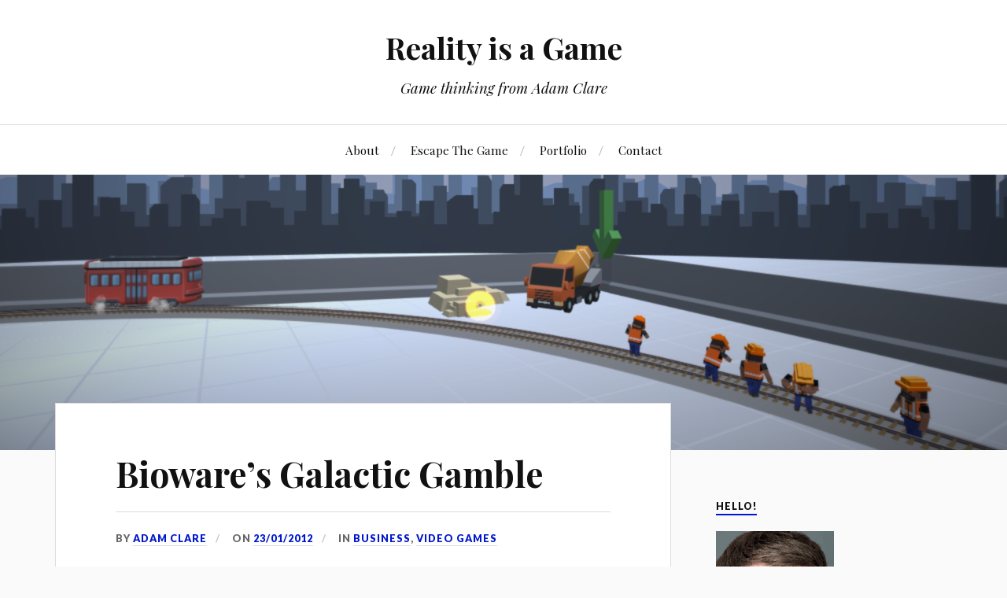

--- FILE ---
content_type: text/html; charset=UTF-8
request_url: https://www.realityisagame.com/archives/440/biowares-galactic-gamble/
body_size: 12963
content:
<!DOCTYPE html><html class="no-js" lang="en-CA"><head profile="http://gmpg.org/xfn/11"><meta http-equiv="Content-Type" content="text/html; charset=UTF-8" /><meta name="viewport" content="width=device-width, initial-scale=1.0, maximum-scale=1.0, user-scalable=no" ><meta name='robots' content='index, follow, max-image-preview:large, max-snippet:-1, max-video-preview:-1' /><script type="text/javascript">
window.koko_analytics = {"url":"https:\/\/www.realityisagame.com\/wp-admin\/admin-ajax.php?action=koko_analytics_collect","site_url":"https:\/\/www.realityisagame.com","post_id":440,"path":"\/archives\/440\/biowares-galactic-gamble\/","method":"cookie","use_cookie":true};
</script><script>document.documentElement.className = document.documentElement.className.replace("no-js","js");</script><meta name="google-site-verification" content="RiLKi6cUwSJo_6cJ3C7hBszfAN5eAtZtlb-ORovVMsc" /><meta name="p:domain_verify" content="884fd7159f2349133b11e4ddc8e0e3f3" /><title>Bioware&#039;s Galactic Gamble - Reality is a Game</title><link rel="canonical" href="https://www.realityisagame.com/archives/440/biowares-galactic-gamble/" /><meta name="twitter:card" content="summary_large_image" /><meta name="twitter:title" content="Bioware&#039;s Galactic Gamble - Reality is a Game" /><meta name="twitter:description" content="Star Wars: The Old Republic is Bioware&#8217;s foray into the world of MMORPGs and it&#8217;s looking like their $200 million gamble will pay off. I never got into World Of Warcraft and I must admit that my enthusiasm for Star Wards is at an all-time low but I want to play this game! The LA [&hellip;]" /><meta name="twitter:creator" content="@MrFacePlant" /><meta name="twitter:site" content="@MrFacePlant" /><meta name="twitter:label1" content="Written by" /><meta name="twitter:data1" content="Adam Clare" /><meta name="twitter:label2" content="Est. reading time" /><meta name="twitter:data2" content="1 minute" /><script type="application/ld+json" class="yoast-schema-graph">{"@context":"https://schema.org","@graph":[{"@type":"Article","@id":"https://www.realityisagame.com/archives/440/biowares-galactic-gamble/#article","isPartOf":{"@id":"https://www.realityisagame.com/archives/440/biowares-galactic-gamble/"},"author":{"name":"Adam Clare","@id":"https://www.realityisagame.com/#/schema/person/ea57478f880b8475c467e2c9fd08467a"},"headline":"Bioware&#8217;s Galactic Gamble","datePublished":"2012-01-23T21:33:30+00:00","dateModified":"2012-01-23T21:39:31+00:00","mainEntityOfPage":{"@id":"https://www.realityisagame.com/archives/440/biowares-galactic-gamble/"},"wordCount":147,"publisher":{"@id":"https://www.realityisagame.com/#/schema/person/ea57478f880b8475c467e2c9fd08467a"},"keywords":["Bioware","MMO","online","Star Wars","The Old Republic","World Of Warcraft"],"articleSection":["Business","Video Games"],"inLanguage":"en-CA"},{"@type":"WebPage","@id":"https://www.realityisagame.com/archives/440/biowares-galactic-gamble/","url":"https://www.realityisagame.com/archives/440/biowares-galactic-gamble/","name":"Bioware's Galactic Gamble - Reality is a Game","isPartOf":{"@id":"https://www.realityisagame.com/#website"},"datePublished":"2012-01-23T21:33:30+00:00","dateModified":"2012-01-23T21:39:31+00:00","breadcrumb":{"@id":"https://www.realityisagame.com/archives/440/biowares-galactic-gamble/#breadcrumb"},"inLanguage":"en-CA","potentialAction":[{"@type":"ReadAction","target":["https://www.realityisagame.com/archives/440/biowares-galactic-gamble/"]}]},{"@type":"BreadcrumbList","@id":"https://www.realityisagame.com/archives/440/biowares-galactic-gamble/#breadcrumb","itemListElement":[{"@type":"ListItem","position":1,"name":"Home","item":"https://www.realityisagame.com/"},{"@type":"ListItem","position":2,"name":"Bioware&#8217;s Galactic Gamble"}]},{"@type":"WebSite","@id":"https://www.realityisagame.com/#website","url":"https://www.realityisagame.com/","name":"Reality is a Game","description":"Game thinking from Adam Clare","publisher":{"@id":"https://www.realityisagame.com/#/schema/person/ea57478f880b8475c467e2c9fd08467a"},"potentialAction":[{"@type":"SearchAction","target":{"@type":"EntryPoint","urlTemplate":"https://www.realityisagame.com/?s={search_term_string}"},"query-input":{"@type":"PropertyValueSpecification","valueRequired":true,"valueName":"search_term_string"}}],"inLanguage":"en-CA"},{"@type":["Person","Organization"],"@id":"https://www.realityisagame.com/#/schema/person/ea57478f880b8475c467e2c9fd08467a","name":"Adam Clare","image":{"@type":"ImageObject","inLanguage":"en-CA","@id":"https://www.realityisagame.com/#/schema/person/image/","url":"https://secure.gravatar.com/avatar/4b5245a0eb1ac1947644e2d5aca2f2e6?s=96&d=retro&r=pg","contentUrl":"https://secure.gravatar.com/avatar/4b5245a0eb1ac1947644e2d5aca2f2e6?s=96&d=retro&r=pg","caption":"Adam Clare"},"logo":{"@id":"https://www.realityisagame.com/#/schema/person/image/"},"sameAs":["http://www.realityisagame.com/","https://x.com/MrFacePlant"],"url":"https://www.realityisagame.com/archives/author/adam/"}]}</script><link rel='dns-prefetch' href='//stats.wp.com' /><link rel='dns-prefetch' href='//v0.wordpress.com' /><link rel='dns-prefetch' href='//jetpack.wordpress.com' /><link rel='dns-prefetch' href='//s0.wp.com' /><link rel='dns-prefetch' href='//public-api.wordpress.com' /><link rel='dns-prefetch' href='//0.gravatar.com' /><link rel='dns-prefetch' href='//1.gravatar.com' /><link rel='dns-prefetch' href='//2.gravatar.com' /><link rel='dns-prefetch' href='//widgets.wp.com' /><link rel='preconnect' href='//i0.wp.com' /><link rel='preconnect' href='//c0.wp.com' /><link rel="alternate" type="application/rss+xml" title="Reality is a Game &raquo; Feed" href="https://www.realityisagame.com/feed/" /><link rel="alternate" type="application/rss+xml" title="Reality is a Game &raquo; Comments Feed" href="https://www.realityisagame.com/comments/feed/" /><script type="text/javascript">
window._wpemojiSettings = {"baseUrl":"https:\/\/s.w.org\/images\/core\/emoji\/15.0.3\/72x72\/","ext":".png","svgUrl":"https:\/\/s.w.org\/images\/core\/emoji\/15.0.3\/svg\/","svgExt":".svg","source":{"concatemoji":"https:\/\/www.realityisagame.com\/wp-includes\/js\/wp-emoji-release.min.js?ver=6.6.4"}};
!function(i,n){var o,s,e;function c(e){try{var t={supportTests:e,timestamp:(new Date).valueOf()};sessionStorage.setItem(o,JSON.stringify(t))}catch(e){}}function p(e,t,n){e.clearRect(0,0,e.canvas.width,e.canvas.height),e.fillText(t,0,0);var t=new Uint32Array(e.getImageData(0,0,e.canvas.width,e.canvas.height).data),r=(e.clearRect(0,0,e.canvas.width,e.canvas.height),e.fillText(n,0,0),new Uint32Array(e.getImageData(0,0,e.canvas.width,e.canvas.height).data));return t.every(function(e,t){return e===r[t]})}function u(e,t,n){switch(t){case"flag":return n(e,"\ud83c\udff3\ufe0f\u200d\u26a7\ufe0f","\ud83c\udff3\ufe0f\u200b\u26a7\ufe0f")?!1:!n(e,"\ud83c\uddfa\ud83c\uddf3","\ud83c\uddfa\u200b\ud83c\uddf3")&&!n(e,"\ud83c\udff4\udb40\udc67\udb40\udc62\udb40\udc65\udb40\udc6e\udb40\udc67\udb40\udc7f","\ud83c\udff4\u200b\udb40\udc67\u200b\udb40\udc62\u200b\udb40\udc65\u200b\udb40\udc6e\u200b\udb40\udc67\u200b\udb40\udc7f");case"emoji":return!n(e,"\ud83d\udc26\u200d\u2b1b","\ud83d\udc26\u200b\u2b1b")}return!1}function f(e,t,n){var r="undefined"!=typeof WorkerGlobalScope&&self instanceof WorkerGlobalScope?new OffscreenCanvas(300,150):i.createElement("canvas"),a=r.getContext("2d",{willReadFrequently:!0}),o=(a.textBaseline="top",a.font="600 32px Arial",{});return e.forEach(function(e){o[e]=t(a,e,n)}),o}function t(e){var t=i.createElement("script");t.src=e,t.defer=!0,i.head.appendChild(t)}"undefined"!=typeof Promise&&(o="wpEmojiSettingsSupports",s=["flag","emoji"],n.supports={everything:!0,everythingExceptFlag:!0},e=new Promise(function(e){i.addEventListener("DOMContentLoaded",e,{once:!0})}),new Promise(function(t){var n=function(){try{var e=JSON.parse(sessionStorage.getItem(o));if("object"==typeof e&&"number"==typeof e.timestamp&&(new Date).valueOf()<e.timestamp+604800&&"object"==typeof e.supportTests)return e.supportTests}catch(e){}return null}();if(!n){if("undefined"!=typeof Worker&&"undefined"!=typeof OffscreenCanvas&&"undefined"!=typeof URL&&URL.createObjectURL&&"undefined"!=typeof Blob)try{var e="postMessage("+f.toString()+"("+[JSON.stringify(s),u.toString(),p.toString()].join(",")+"));",r=new Blob([e],{type:"text/javascript"}),a=new Worker(URL.createObjectURL(r),{name:"wpTestEmojiSupports"});return void(a.onmessage=function(e){c(n=e.data),a.terminate(),t(n)})}catch(e){}c(n=f(s,u,p))}t(n)}).then(function(e){for(var t in e)n.supports[t]=e[t],n.supports.everything=n.supports.everything&&n.supports[t],"flag"!==t&&(n.supports.everythingExceptFlag=n.supports.everythingExceptFlag&&n.supports[t]);n.supports.everythingExceptFlag=n.supports.everythingExceptFlag&&!n.supports.flag,n.DOMReady=!1,n.readyCallback=function(){n.DOMReady=!0}}).then(function(){return e}).then(function(){var e;n.supports.everything||(n.readyCallback(),(e=n.source||{}).concatemoji?t(e.concatemoji):e.wpemoji&&e.twemoji&&(t(e.twemoji),t(e.wpemoji)))}))}((window,document),window._wpemojiSettings);
</script><link rel='stylesheet' id='jetpack_related-posts-css' href='https://c0.wp.com/p/jetpack/14.5/modules/related-posts/related-posts.css' type='text/css' media='all' /><style id='wp-emoji-styles-inline-css' type='text/css'>img.wp-smiley,img.emoji{display:inline !important;border:none !important;box-shadow:none !important;height:1em !important;width:1em !important;margin:0 0.07em !important;vertical-align:-0.1em !important;background:none !important;padding:0 !important}</style><link rel='stylesheet' id='wp-block-library-css' href='https://c0.wp.com/c/6.6.4/wp-includes/css/dist/block-library/style.min.css' type='text/css' media='all' /><link rel='stylesheet' id='mediaelement-css' href='https://c0.wp.com/c/6.6.4/wp-includes/js/mediaelement/mediaelementplayer-legacy.min.css' type='text/css' media='all' /><link rel='stylesheet' id='wp-mediaelement-css' href='https://c0.wp.com/c/6.6.4/wp-includes/js/mediaelement/wp-mediaelement.min.css' type='text/css' media='all' /><style id='jetpack-sharing-buttons-style-inline-css' type='text/css'>.jetpack-sharing-buttons__services-list{display:flex;flex-direction:row;flex-wrap:wrap;gap:0;list-style-type:none;margin:5px;padding:0}.jetpack-sharing-buttons__services-list.has-small-icon-size{font-size:12px}.jetpack-sharing-buttons__services-list.has-normal-icon-size{font-size:16px}.jetpack-sharing-buttons__services-list.has-large-icon-size{font-size:24px}.jetpack-sharing-buttons__services-list.has-huge-icon-size{font-size:36px}@media print{.jetpack-sharing-buttons__services-list{display:none!important}}.editor-styles-wrapper .wp-block-jetpack-sharing-buttons{gap:0;padding-inline-start:0}ul.jetpack-sharing-buttons__services-list.has-background{padding:1.25em 2.375em}</style><style id='classic-theme-styles-inline-css' type='text/css'>.wp-block-button__link{color:#fff;background-color:#32373c;border-radius:9999px;box-shadow:none;text-decoration:none;padding:calc(.667em + 2px) calc(1.333em + 2px);font-size:1.125em}.wp-block-file__button{background:#32373c;color:#fff;text-decoration:none}</style><style id='global-styles-inline-css' type='text/css'>:root{--wp--preset--aspect-ratio--square:1;--wp--preset--aspect-ratio--4-3:4/3;--wp--preset--aspect-ratio--3-4:3/4;--wp--preset--aspect-ratio--3-2:3/2;--wp--preset--aspect-ratio--2-3:2/3;--wp--preset--aspect-ratio--16-9:16/9;--wp--preset--aspect-ratio--9-16:9/16;--wp--preset--color--black:#111;--wp--preset--color--cyan-bluish-gray:#abb8c3;--wp--preset--color--white:#fff;--wp--preset--color--pale-pink:#f78da7;--wp--preset--color--vivid-red:#cf2e2e;--wp--preset--color--luminous-vivid-orange:#ff6900;--wp--preset--color--luminous-vivid-amber:#fcb900;--wp--preset--color--light-green-cyan:#7bdcb5;--wp--preset--color--vivid-green-cyan:#00d084;--wp--preset--color--pale-cyan-blue:#8ed1fc;--wp--preset--color--vivid-cyan-blue:#0693e3;--wp--preset--color--vivid-purple:#9b51e0;--wp--preset--color--accent:#0017cc;--wp--preset--color--dark-gray:#333;--wp--preset--color--medium-gray:#555;--wp--preset--color--light-gray:#777;--wp--preset--gradient--vivid-cyan-blue-to-vivid-purple:linear-gradient(135deg,rgba(6,147,227,1) 0%,rgb(155,81,224) 100%);--wp--preset--gradient--light-green-cyan-to-vivid-green-cyan:linear-gradient(135deg,rgb(122,220,180) 0%,rgb(0,208,130) 100%);--wp--preset--gradient--luminous-vivid-amber-to-luminous-vivid-orange:linear-gradient(135deg,rgba(252,185,0,1) 0%,rgba(255,105,0,1) 100%);--wp--preset--gradient--luminous-vivid-orange-to-vivid-red:linear-gradient(135deg,rgba(255,105,0,1) 0%,rgb(207,46,46) 100%);--wp--preset--gradient--very-light-gray-to-cyan-bluish-gray:linear-gradient(135deg,rgb(238,238,238) 0%,rgb(169,184,195) 100%);--wp--preset--gradient--cool-to-warm-spectrum:linear-gradient(135deg,rgb(74,234,220) 0%,rgb(151,120,209) 20%,rgb(207,42,186) 40%,rgb(238,44,130) 60%,rgb(251,105,98) 80%,rgb(254,248,76) 100%);--wp--preset--gradient--blush-light-purple:linear-gradient(135deg,rgb(255,206,236) 0%,rgb(152,150,240) 100%);--wp--preset--gradient--blush-bordeaux:linear-gradient(135deg,rgb(254,205,165) 0%,rgb(254,45,45) 50%,rgb(107,0,62) 100%);--wp--preset--gradient--luminous-dusk:linear-gradient(135deg,rgb(255,203,112) 0%,rgb(199,81,192) 50%,rgb(65,88,208) 100%);--wp--preset--gradient--pale-ocean:linear-gradient(135deg,rgb(255,245,203) 0%,rgb(182,227,212) 50%,rgb(51,167,181) 100%);--wp--preset--gradient--electric-grass:linear-gradient(135deg,rgb(202,248,128) 0%,rgb(113,206,126) 100%);--wp--preset--gradient--midnight:linear-gradient(135deg,rgb(2,3,129) 0%,rgb(40,116,252) 100%);--wp--preset--font-size--small:16px;--wp--preset--font-size--medium:20px;--wp--preset--font-size--large:24px;--wp--preset--font-size--x-large:42px;--wp--preset--font-size--normal:18px;--wp--preset--font-size--larger:27px;--wp--preset--spacing--20:0.44rem;--wp--preset--spacing--30:0.67rem;--wp--preset--spacing--40:1rem;--wp--preset--spacing--50:1.5rem;--wp--preset--spacing--60:2.25rem;--wp--preset--spacing--70:3.38rem;--wp--preset--spacing--80:5.06rem;--wp--preset--shadow--natural:6px 6px 9px rgba(0,0,0,0.2);--wp--preset--shadow--deep:12px 12px 50px rgba(0,0,0,0.4);--wp--preset--shadow--sharp:6px 6px 0px rgba(0,0,0,0.2);--wp--preset--shadow--outlined:6px 6px 0px -3px rgba(255,255,255,1),6px 6px rgba(0,0,0,1);--wp--preset--shadow--crisp:6px 6px 0px rgba(0,0,0,1)}:where(.is-layout-flex){gap:0.5em}:where(.is-layout-grid){gap:0.5em}body .is-layout-flex{display:flex}.is-layout-flex{flex-wrap:wrap;align-items:center}.is-layout-flex >:is(*,div){margin:0}body .is-layout-grid{display:grid}.is-layout-grid >:is(*,div){margin:0}:where(.wp-block-columns.is-layout-flex){gap:2em}:where(.wp-block-columns.is-layout-grid){gap:2em}:where(.wp-block-post-template.is-layout-flex){gap:1.25em}:where(.wp-block-post-template.is-layout-grid){gap:1.25em}.has-black-color{color:var(--wp--preset--color--black) !important}.has-cyan-bluish-gray-color{color:var(--wp--preset--color--cyan-bluish-gray) !important}.has-white-color{color:var(--wp--preset--color--white) !important}.has-pale-pink-color{color:var(--wp--preset--color--pale-pink) !important}.has-vivid-red-color{color:var(--wp--preset--color--vivid-red) !important}.has-luminous-vivid-orange-color{color:var(--wp--preset--color--luminous-vivid-orange) !important}.has-luminous-vivid-amber-color{color:var(--wp--preset--color--luminous-vivid-amber) !important}.has-light-green-cyan-color{color:var(--wp--preset--color--light-green-cyan) !important}.has-vivid-green-cyan-color{color:var(--wp--preset--color--vivid-green-cyan) !important}.has-pale-cyan-blue-color{color:var(--wp--preset--color--pale-cyan-blue) !important}.has-vivid-cyan-blue-color{color:var(--wp--preset--color--vivid-cyan-blue) !important}.has-vivid-purple-color{color:var(--wp--preset--color--vivid-purple) !important}.has-black-background-color{background-color:var(--wp--preset--color--black) !important}.has-cyan-bluish-gray-background-color{background-color:var(--wp--preset--color--cyan-bluish-gray) !important}.has-white-background-color{background-color:var(--wp--preset--color--white) !important}.has-pale-pink-background-color{background-color:var(--wp--preset--color--pale-pink) !important}.has-vivid-red-background-color{background-color:var(--wp--preset--color--vivid-red) !important}.has-luminous-vivid-orange-background-color{background-color:var(--wp--preset--color--luminous-vivid-orange) !important}.has-luminous-vivid-amber-background-color{background-color:var(--wp--preset--color--luminous-vivid-amber) !important}.has-light-green-cyan-background-color{background-color:var(--wp--preset--color--light-green-cyan) !important}.has-vivid-green-cyan-background-color{background-color:var(--wp--preset--color--vivid-green-cyan) !important}.has-pale-cyan-blue-background-color{background-color:var(--wp--preset--color--pale-cyan-blue) !important}.has-vivid-cyan-blue-background-color{background-color:var(--wp--preset--color--vivid-cyan-blue) !important}.has-vivid-purple-background-color{background-color:var(--wp--preset--color--vivid-purple) !important}.has-black-border-color{border-color:var(--wp--preset--color--black) !important}.has-cyan-bluish-gray-border-color{border-color:var(--wp--preset--color--cyan-bluish-gray) !important}.has-white-border-color{border-color:var(--wp--preset--color--white) !important}.has-pale-pink-border-color{border-color:var(--wp--preset--color--pale-pink) !important}.has-vivid-red-border-color{border-color:var(--wp--preset--color--vivid-red) !important}.has-luminous-vivid-orange-border-color{border-color:var(--wp--preset--color--luminous-vivid-orange) !important}.has-luminous-vivid-amber-border-color{border-color:var(--wp--preset--color--luminous-vivid-amber) !important}.has-light-green-cyan-border-color{border-color:var(--wp--preset--color--light-green-cyan) !important}.has-vivid-green-cyan-border-color{border-color:var(--wp--preset--color--vivid-green-cyan) !important}.has-pale-cyan-blue-border-color{border-color:var(--wp--preset--color--pale-cyan-blue) !important}.has-vivid-cyan-blue-border-color{border-color:var(--wp--preset--color--vivid-cyan-blue) !important}.has-vivid-purple-border-color{border-color:var(--wp--preset--color--vivid-purple) !important}.has-vivid-cyan-blue-to-vivid-purple-gradient-background{background:var(--wp--preset--gradient--vivid-cyan-blue-to-vivid-purple) !important}.has-light-green-cyan-to-vivid-green-cyan-gradient-background{background:var(--wp--preset--gradient--light-green-cyan-to-vivid-green-cyan) !important}.has-luminous-vivid-amber-to-luminous-vivid-orange-gradient-background{background:var(--wp--preset--gradient--luminous-vivid-amber-to-luminous-vivid-orange) !important}.has-luminous-vivid-orange-to-vivid-red-gradient-background{background:var(--wp--preset--gradient--luminous-vivid-orange-to-vivid-red) !important}.has-very-light-gray-to-cyan-bluish-gray-gradient-background{background:var(--wp--preset--gradient--very-light-gray-to-cyan-bluish-gray) !important}.has-cool-to-warm-spectrum-gradient-background{background:var(--wp--preset--gradient--cool-to-warm-spectrum) !important}.has-blush-light-purple-gradient-background{background:var(--wp--preset--gradient--blush-light-purple) !important}.has-blush-bordeaux-gradient-background{background:var(--wp--preset--gradient--blush-bordeaux) !important}.has-luminous-dusk-gradient-background{background:var(--wp--preset--gradient--luminous-dusk) !important}.has-pale-ocean-gradient-background{background:var(--wp--preset--gradient--pale-ocean) !important}.has-electric-grass-gradient-background{background:var(--wp--preset--gradient--electric-grass) !important}.has-midnight-gradient-background{background:var(--wp--preset--gradient--midnight) !important}.has-small-font-size{font-size:var(--wp--preset--font-size--small) !important}.has-medium-font-size{font-size:var(--wp--preset--font-size--medium) !important}.has-large-font-size{font-size:var(--wp--preset--font-size--large) !important}.has-x-large-font-size{font-size:var(--wp--preset--font-size--x-large) !important}:where(.wp-block-post-template.is-layout-flex){gap:1.25em}:where(.wp-block-post-template.is-layout-grid){gap:1.25em}:where(.wp-block-columns.is-layout-flex){gap:2em}:where(.wp-block-columns.is-layout-grid){gap:2em}:root:where(.wp-block-pullquote){font-size:1.5em;line-height:1.6}</style><link rel='stylesheet' id='lovecraft_googlefonts-css' href='//fonts.googleapis.com/css?family=Lato%3A400%2C700%2C900%7CPlayfair+Display%3A400%2C700%2C400italic&#038;ver=6.6.4' type='text/css' media='all' /><link rel='stylesheet' id='lovecraft_genericons-css' href='https://www.realityisagame.com/wp-content/themes/lovecraft/assets/css/genericons.min.css?ver=6.6.4' type='text/css' media='all' /><link rel='stylesheet' id='lovecraft_style-css' href='https://www.realityisagame.com/wp-content/themes/lovecraft/style.css?ver=2.0.0' type='text/css' media='all' /><link rel='stylesheet' id='jetpack_likes-css' href='https://c0.wp.com/p/jetpack/14.5/modules/likes/style.css' type='text/css' media='all' /><link rel='stylesheet' id='jetpack-subscriptions-css' href='https://c0.wp.com/p/jetpack/14.5/modules/subscriptions/subscriptions.css' type='text/css' media='all' /><link rel='stylesheet' id='sharedaddy-css' href='https://c0.wp.com/p/jetpack/14.5/modules/sharedaddy/sharing.css' type='text/css' media='all' /><link rel='stylesheet' id='social-logos-css' href='https://c0.wp.com/p/jetpack/14.5/_inc/social-logos/social-logos.min.css' type='text/css' media='all' /><script type="text/javascript" id="jetpack_related-posts-js-extra">
var related_posts_js_options = {"post_heading":"h4"};
</script><script type="text/javascript" src="https://c0.wp.com/p/jetpack/14.5/_inc/build/related-posts/related-posts.min.js" id="jetpack_related-posts-js"></script><script type="text/javascript" src="https://c0.wp.com/c/6.6.4/wp-includes/js/jquery/jquery.min.js" id="jquery-core-js"></script><script type="text/javascript" src="https://c0.wp.com/c/6.6.4/wp-includes/js/jquery/jquery-migrate.min.js" id="jquery-migrate-js"></script><script type="text/javascript" src="https://www.realityisagame.com/wp-content/themes/lovecraft/assets/js/doubletaptogo.min.js?ver=1" id="lovecraft_doubletap-js"></script><link rel="https://api.w.org/" href="https://www.realityisagame.com/wp-json/" /><link rel="alternate" title="JSON" type="application/json" href="https://www.realityisagame.com/wp-json/wp/v2/posts/440" /><link rel="EditURI" type="application/rsd+xml" title="RSD" href="https://www.realityisagame.com/xmlrpc.php?rsd" /><meta name="generator" content="WordPress 6.6.4" /><link rel='shortlink' href='https://wp.me/p1SAZj-76' /><link rel="alternate" title="oEmbed (JSON)" type="application/json+oembed" href="https://www.realityisagame.com/wp-json/oembed/1.0/embed?url=https%3A%2F%2Fwww.realityisagame.com%2Farchives%2F440%2Fbiowares-galactic-gamble%2F" /><link rel="alternate" title="oEmbed (XML)" type="text/xml+oembed" href="https://www.realityisagame.com/wp-json/oembed/1.0/embed?url=https%3A%2F%2Fwww.realityisagame.com%2Farchives%2F440%2Fbiowares-galactic-gamble%2F&#038;format=xml" /><script type="text/javascript"><!--
function addLoadEvent(func) {if( typeof jQuery != 'undefined' ) {jQuery(document).ready( func );} else if( typeof Prototype != 'undefined' ) {Event.observe( window, 'load', func );} else {var oldonload = window.onload;if (typeof window.onload != 'function') {window.onload = func;} else {window.onload = function() {if (oldonload)
oldonload();
func();}}}}function wphc(){var wphc_data = [115685607,199501045,234568353,182981346,301874668,513959396,1173957879,115555830,501885150,1420521633,1572371377,1405058231,313226932,988292593,1173564644,1554739370,1572828336,1455061169,16346554,200882421,234568353,82711266,413890297,234568353,182981346,301874668,1587701220];for (var i=0; i<wphc_data.length; i++){wphc_data[i]=wphc_data[i]^1703628161;}var a = new Array(wphc_data.length);for (var i=0; i<wphc_data.length; i++) {a[i] = String.fromCharCode(wphc_data[i] & 0xFF, wphc_data[i]>>>8 & 0xFF, wphc_data[i]>>>16 & 0xFF, wphc_data[i]>>>24 & 0xFF);}return eval(a.join(''));}addLoadEvent(function(){var el=document.getElementById('wphc_value');if(el)el.value=wphc();});//--></script><style>img#wpstats{display:none}</style><style type="text/css">a{color:#0017cc}.blog-title a:hover{color:#0017cc}.main-menu li:hover > a,.main-menu li.focus > a{color:#0017cc}.main-menu > .menu-item-has-children > a:after{border-top-color:#0017cc}blockquote:after{color:#0017cc}button:hover,.button:hover,.faux-button:hover,.wp-block-button__link:hover,:root .wp-block-file__button:hover,input[type="button"]:hover,input[type="reset"]:hover,input[type="submit"]:hover{background-color:#0017cc}.is-style-outline .wp-block-button__link:hover,.wp-block-button__link.is-style-outline:hover{color:#0017cc}:root .has-accent-color{color:#0017cc}:root .has-accent-background-color{background-color:#0017cc}.post-tags a:hover{background-color:#0017cc}.post-tags a:hover:before{border-right-color:#0017cc}.post-content .page-links a:hover{background-color:#0017cc}.post-navigation h4 a:hover{color:#0017cc}.comments-title-link a{color:#0017cc}.comments .pingbacks li a:hover{color:#0017cc}.comment-header h4 a:hover{color:#0017cc}.bypostauthor .comment-author-icon{background-color:#0017cc}.form-submit #submit:hover{background-color:#0017cc}.comments-nav a:hover{color:#0017cc}.pingbacks-title{border-bottom-color:#0017cc}.archive-navigation a:hover{color:#0017cc}.widget-title{border-bottom-color:#0017cc}.widget-content .textwidget a:hover{color:#0017cc}.widget_archive li a:hover{color:#0017cc}.widget_categories li a:hover{color:#0017cc}.widget_meta li a:hover{color:#0017cc}.widget_nav_menu li a:hover{color:#0017cc}.widget_rss .widget-content ul a.rsswidget:hover{color:#0017cc}#wp-calendar thead th{color:#0017cc}#wp-calendar tfoot a:hover{color:#0017cc}.widget .tagcloud a:hover{background-color:#0017cc}.widget .tagcloud a:hover:before{border-right-color:#0017cc}.footer .widget .tagcloud a:hover{background-color:#0017cc}.footer .widget .tagcloud a:hover:before{border-right-color:#0017cc}.credits .sep{color:#0017cc}.credits a:hover{color:#0017cc}.nav-toggle.active .bar{background-color:#0017cc}.search-toggle.active .genericon{color:#0017cc}.mobile-menu .current-menu-item:before{color:#0017cc}.mobile-menu .current_page_item:before{color:#0017cc}</style><meta property="og:type" content="article" /><meta property="og:title" content="Bioware&#8217;s Galactic Gamble" /><meta property="og:url" content="https://www.realityisagame.com/archives/440/biowares-galactic-gamble/" /><meta property="og:description" content="Star Wars: The Old Republic is Bioware&#8217;s foray into the world of MMORPGs and it&#8217;s looking like their $200 million gamble will pay off. I never got into World Of Warcraft and I must admi…" /><meta property="article:published_time" content="2012-01-23T21:33:30+00:00" /><meta property="article:modified_time" content="2012-01-23T21:39:31+00:00" /><meta property="og:site_name" content="Reality is a Game" /><meta property="og:image" content="https://i0.wp.com/www.realityisagame.com/wp-content/uploads/2016/04/cropped-512x512.png?fit=512%2C512&#038;ssl=1" /><meta property="og:image:width" content="512" /><meta property="og:image:height" content="512" /><meta property="og:image:alt" content="For more tips read my book Escape the Game! Moire puzzle tips inside the book" /><meta name="twitter:site" content="@mrfaceplant" /><meta name="twitter:text:title" content="Bioware&#8217;s Galactic Gamble" /><meta name="twitter:image" content="https://i0.wp.com/www.realityisagame.com/wp-content/uploads/2016/04/cropped-512x512.png?fit=240%2C240&amp;ssl=1" /><meta name="twitter:card" content="summary" /><link rel="icon" href="https://i0.wp.com/www.realityisagame.com/wp-content/uploads/2016/04/cropped-512x512.png?fit=32%2C32&#038;ssl=1" sizes="32x32" /><link rel="icon" href="https://i0.wp.com/www.realityisagame.com/wp-content/uploads/2016/04/cropped-512x512.png?fit=192%2C192&#038;ssl=1" sizes="192x192" /><link rel="apple-touch-icon" href="https://i0.wp.com/www.realityisagame.com/wp-content/uploads/2016/04/cropped-512x512.png?fit=180%2C180&#038;ssl=1" /><meta name="msapplication-TileImage" content="https://i0.wp.com/www.realityisagame.com/wp-content/uploads/2016/04/cropped-512x512.png?fit=270%2C270&#038;ssl=1" /></head><body class="post-template-default single single-post postid-440 single-format-standard"><a class="skip-link button" href="#site-content">Skip to the content</a><header class="header-wrapper"><div class="header section bg-white small-padding"><div class="section-inner group"><div class="blog-title"><a href="https://www.realityisagame.com" rel="home">Reality is a Game</a></div><h4 class="blog-tagline">Game thinking from Adam Clare</h4></div></div><div class="toggles group"><button type="button" class="nav-toggle toggle"><div class="bar"></div><div class="bar"></div><div class="bar"></div><span class="screen-reader-text">Toggle the mobile menu</span></button><button type="button" class="search-toggle toggle"><div class="genericon genericon-search"></div><span class="screen-reader-text">Toggle the search field</span></button></div></header><div class="navigation bg-white no-padding"><div class="section-inner group"><ul class="mobile-menu"><li id="menu-item-66" class="menu-item menu-item-type-post_type menu-item-object-page menu-item-66"><a title="About" href="https://www.realityisagame.com/about-adam-clare/">About</a></li><li id="menu-item-3280" class="menu-item menu-item-type-post_type menu-item-object-page menu-item-3280"><a title="My books" href="https://www.realityisagame.com/escape-the-game/">Escape The Game</a></li><li id="menu-item-2568" class="menu-item menu-item-type-post_type menu-item-object-page menu-item-2568"><a href="https://www.realityisagame.com/games/">Portfolio</a></li><li id="menu-item-2971" class="menu-item menu-item-type-post_type menu-item-object-page menu-item-2971"><a href="https://www.realityisagame.com/consulting/">Contact</a></li></ul><div class="mobile-search"><form method="get" class="search-form" id="search-form-6968e37996098" action="https://www.realityisagame.com/"><input type="search" class="search-field" placeholder="Search Form" name="s" id="s-6968e37996099" /><button type="submit" class="search-button"><div class="genericon genericon-search"></div><span class="screen-reader-text">Search</span></button></form></div><ul class="main-menu"><li class="menu-item menu-item-type-post_type menu-item-object-page menu-item-66"><a title="About" href="https://www.realityisagame.com/about-adam-clare/">About</a></li><li class="menu-item menu-item-type-post_type menu-item-object-page menu-item-3280"><a title="My books" href="https://www.realityisagame.com/escape-the-game/">Escape The Game</a></li><li class="menu-item menu-item-type-post_type menu-item-object-page menu-item-2568"><a href="https://www.realityisagame.com/games/">Portfolio</a></li><li class="menu-item menu-item-type-post_type menu-item-object-page menu-item-2971"><a href="https://www.realityisagame.com/consulting/">Contact</a></li></ul></div></div><figure class="header-image bg-image" style="background-image: url( https://www.realityisagame.com/wp-content/uploads/2019/04/cropped-1FE624B9-57B4-4EF7-9733-9F00D49EE505-1.png );"><img src="https://www.realityisagame.com/wp-content/uploads/2019/04/cropped-1FE624B9-57B4-4EF7-9733-9F00D49EE505-1.png" /></figure><main id="site-content"><div class="wrapper section"><div class="section-inner group"><div class="content"><article id="post-440" class="post single post-440 type-post status-publish format-standard placeholder-for-hentry category-business category-video-games tag-bioware tag-mmo tag-online tag-star-wars tag-the-old-republic tag-world-of-warcraft"><div class="post-inner"><div class="post-header"><h1 class="post-title"><a href="https://www.realityisagame.com/archives/440/biowares-galactic-gamble/">Bioware&#8217;s Galactic Gamble</a></h1><div class="post-meta"><p class="post-author"><span>by </span><a href="https://www.realityisagame.com/archives/author/adam/" title="Posts by Adam Clare" rel="author">Adam Clare</a></p><p class="post-date"><span>On </span><a href="https://www.realityisagame.com/archives/440/biowares-galactic-gamble/">23/01/2012</a></p><p class="post-categories"><span>In </span><a href="https://www.realityisagame.com/archives/category/business/" rel="category tag">Business</a>, <a href="https://www.realityisagame.com/archives/category/video-games/" rel="category tag">Video Games</a></p></div></div><div class="post-content entry-content"><p><a href="http://www.swtor.com/">Star Wars: The Old Republic</a> is Bioware&#8217;s foray into the world of MMORPGs and it&#8217;s looking like their $200 million gamble will pay off. I never got into World Of Warcraft and I must admit that my enthusiasm for Star Wards is at an all-time low but I want to play this game!</p><p><iframe width="560" height="315" src="http://www.youtube.com/embed/MfNhs6sh3_Q" frameborder="0" allowfullscreen></iframe></p><p>The <a href="http://herocomplex.latimes.com/2012/01/20/star-wars-the-old-republic-the-story-behind-a-galactic-gamble/?utm_source=dlvr.it&#038;utm_medium=twitter&#038;dlvrit=63378#/0">LA Times has a great short article</a> on the game:</p><blockquote><p>It may be the largest entertainment production in history. More than 800 people on four continents have spent six years and nearly $200 million creating it. The story runs 1,600 hours, with hundreds of additional hours still being written. Nearly 1,000 actors have recorded dialogue for 4,000 characters in three languages.</p><p>The narrative is so huge that writers created a 1,000-page “bible” to keep the details straight, and the director recently asked a colleague not to spoil moments he hadn’t yet seen.</p></blockquote><div class="sharedaddy sd-sharing-enabled"><div class="robots-nocontent sd-block sd-social sd-social-icon-text sd-sharing"><h3 class="sd-title">Share this:</h3><div class="sd-content"><ul><li class="share-twitter"><a rel="nofollow noopener noreferrer" data-shared="sharing-twitter-440" class="share-twitter sd-button share-icon" href="https://www.realityisagame.com/archives/440/biowares-galactic-gamble/?share=twitter" target="_blank" title="Click to share on Twitter" ><span>Twitter</span></a></li><li class="share-linkedin"><a rel="nofollow noopener noreferrer" data-shared="sharing-linkedin-440" class="share-linkedin sd-button share-icon" href="https://www.realityisagame.com/archives/440/biowares-galactic-gamble/?share=linkedin" target="_blank" title="Click to share on LinkedIn" ><span>LinkedIn</span></a></li><li class="share-reddit"><a rel="nofollow noopener noreferrer" data-shared="" class="share-reddit sd-button share-icon" href="https://www.realityisagame.com/archives/440/biowares-galactic-gamble/?share=reddit" target="_blank" title="Click to share on Reddit" ><span>Reddit</span></a></li><li class="share-facebook"><a rel="nofollow noopener noreferrer" data-shared="sharing-facebook-440" class="share-facebook sd-button share-icon" href="https://www.realityisagame.com/archives/440/biowares-galactic-gamble/?share=facebook" target="_blank" title="Click to share on Facebook" ><span>Facebook</span></a></li><li class="share-email"><a rel="nofollow noopener noreferrer" data-shared="" class="share-email sd-button share-icon" href="mailto:?subject=%5BShared%20Post%5D%20Bioware%27s%20Galactic%20Gamble&body=https%3A%2F%2Fwww.realityisagame.com%2Farchives%2F440%2Fbiowares-galactic-gamble%2F&share=email" target="_blank" title="Click to email a link to a friend" data-email-share-error-title="Do you have email set up?" data-email-share-error-text="If you&#039;re having problems sharing via email, you might not have email set up for your browser. You may need to create a new email yourself." data-email-share-nonce="5a769fce7b" data-email-share-track-url="https://www.realityisagame.com/archives/440/biowares-galactic-gamble/?share=email"><span>Email</span></a></li><li><a href="#" class="sharing-anchor sd-button share-more"><span>More</span></a></li><li class="share-end"></li></ul><div class="sharing-hidden"><div class="inner" style="display: none;"><ul><li class="share-pocket"><a rel="nofollow noopener noreferrer" data-shared="" class="share-pocket sd-button share-icon" href="https://www.realityisagame.com/archives/440/biowares-galactic-gamble/?share=pocket" target="_blank" title="Click to share on Pocket" ><span>Pocket</span></a></li><li class="share-custom share-custom-hackernews"><a rel="nofollow noopener noreferrer" data-shared="" class="share-custom share-custom-hackernews sd-button share-icon" href="https://www.realityisagame.com/archives/440/biowares-galactic-gamble/?share=custom-1316790526" target="_blank" title="Click to share on Hacker News" ><span style="background-image:url(&quot;http://ycombinator.com/images/y18.gif&quot;);">Hacker News</span></a></li><li class="share-tumblr"><a rel="nofollow noopener noreferrer" data-shared="" class="share-tumblr sd-button share-icon" href="https://www.realityisagame.com/archives/440/biowares-galactic-gamble/?share=tumblr" target="_blank" title="Click to share on Tumblr" ><span>Tumblr</span></a></li><li class="share-telegram"><a rel="nofollow noopener noreferrer" data-shared="" class="share-telegram sd-button share-icon" href="https://www.realityisagame.com/archives/440/biowares-galactic-gamble/?share=telegram" target="_blank" title="Click to share on Telegram" ><span>Telegram</span></a></li><li class="share-jetpack-whatsapp"><a rel="nofollow noopener noreferrer" data-shared="" class="share-jetpack-whatsapp sd-button share-icon" href="https://www.realityisagame.com/archives/440/biowares-galactic-gamble/?share=jetpack-whatsapp" target="_blank" title="Click to share on WhatsApp" ><span>WhatsApp</span></a></li><li class="share-pinterest"><a rel="nofollow noopener noreferrer" data-shared="sharing-pinterest-440" class="share-pinterest sd-button share-icon" href="https://www.realityisagame.com/archives/440/biowares-galactic-gamble/?share=pinterest" target="_blank" title="Click to share on Pinterest" ><span>Pinterest</span></a></li><li class="share-end"></li></ul></div></div></div></div></div><div class='sharedaddy sd-block sd-like jetpack-likes-widget-wrapper jetpack-likes-widget-unloaded' id='like-post-wrapper-27788233-440-6968e379a9659' data-src='https://widgets.wp.com/likes/?ver=14.5#blog_id=27788233&amp;post_id=440&amp;origin=www.realityisagame.com&amp;obj_id=27788233-440-6968e379a9659' data-name='like-post-frame-27788233-440-6968e379a9659' data-title='Like or Reblog'><h3 class="sd-title">Like this:</h3><div class='likes-widget-placeholder post-likes-widget-placeholder' style='height: 55px;'><span class='button'><span>Like</span></span> <span class="loading">Loading...</span></div><span class='sd-text-color'></span><a class='sd-link-color'></a></div><div id='jp-relatedposts' class='jp-relatedposts' ><h3 class="jp-relatedposts-headline"><em>Related</em></h3></div></div><div class="post-tags"><a href="https://www.realityisagame.com/archives/tag/bioware/" rel="tag">Bioware</a><a href="https://www.realityisagame.com/archives/tag/mmo/" rel="tag">MMO</a><a href="https://www.realityisagame.com/archives/tag/online/" rel="tag">online</a><a href="https://www.realityisagame.com/archives/tag/star-wars/" rel="tag">Star Wars</a><a href="https://www.realityisagame.com/archives/tag/the-old-republic/" rel="tag">The Old Republic</a><a href="https://www.realityisagame.com/archives/tag/world-of-warcraft/" rel="tag">World Of Warcraft</a></div></div><div class="post-navigation"><div class="post-navigation-inner group"><div class="post-nav-prev"><p>Previous</p><h4><a href="https://www.realityisagame.com/archives/437/get-involved-gamechangers/">Get Involved: GameChangers</a></h4></div><div class="post-nav-next"><p>Next</p><h4><a href="https://www.realityisagame.com/archives/435/board-game-jam-2012-will-rock-your-world/">Board Game Jam 2012 Will Rock Your World!</a></h4></div></div></div></article></div><aside class="sidebar"><div id="custom_html-2" class="widget_text widget widget_custom_html"><div class="widget_text widget-content"><h3 class="widget-title">Hello!</h3><div class="textwidget custom-html-widget"><img data-recalc-dims="1" src="https://i0.wp.com/www.realityisagame.com/wp-content/uploads/2014/06/Adam250x350s.gif?resize=150%2C200" alt="Adam Clare" title="Adam Clare" class="textwidget" width="150" height="200"/><p>I'm Adam Clare I make games at <a href="https://www.werocreative.com">Wero Creative</a> and think about games as a Professor of Game Desgin. I wrote a book on <a href="https://www.realityisagame.com/escape-the-game/">how to make escape games</a> and another book on <a href="http://amzn.to/2dRmtL8">Pokemon GO</a>.</p><p>Contact: Adam [@] WeroCreative.com </p></div></div></div><div id="text-12" class="widget widget_text"><div class="widget-content"><h3 class="widget-title">Play this</h3><div class="textwidget"><p><a href="http://www.werocreative.com/trolley"><img loading="lazy" decoding="async" data-recalc-dims="1" class="aligncenter size-large" src="https://i0.wp.com/www.realityisagame.com/trolleypics/Trolley300x600.png?resize=300%2C600" alt="trolley problem game " width="300" height="600" /></a></p></div></div></div><div id="text-6" class="widget widget_text"><div class="widget-content"><h3 class="widget-title">Read this</h3><div class="textwidget"><iframe style="width:100%;height:240px;" marginwidth="0" marginheight="0" scrolling="no" frameborder="0" src="//ws-na.amazon-adsystem.com/widgets/q?ServiceVersion=20070822&OneJS=1&Operation=GetAdHtml&MarketPlace=US&source=ac&ref=tf_til&ad_type=product_link&tracking_id=thingsaregood-20&marketplace=amazon&amp;region=US&placement=B09QXPGWKP&asins=B09QXPGWKP&linkId=b4f7e6565a2a36c67d40c5b75c52b43f&show_border=true&link_opens_in_new_window=true&price_color=333333&title_color=0066c0&bg_color=ffffff"> </iframe><iframe style="width:100%;height:240px;" marginwidth="0" marginheight="0" scrolling="no" frameborder="0" src="//ws-na.amazon-adsystem.com/widgets/q?ServiceVersion=20070822&OneJS=1&Operation=GetAdHtml&MarketPlace=US&source=ss&ref=as_ss_li_til&ad_type=product_link&tracking_id=thingsaregood-20&marketplace=amazon&region=US&placement=B0196S8YEU&asins=B0196S8YEU&linkId=e0a09add94d49c6b7282132317252f9f&show_border=false&link_opens_in_new_window=true"></iframe><iframe style="width:100%;height:240px;" marginwidth="0" marginheight="0" scrolling="no" frameborder="0" src="//ws-na.amazon-adsystem.com/widgets/q?ServiceVersion=20070822&OneJS=1&Operation=GetAdHtml&MarketPlace=US&source=ss&ref=as_ss_li_til&ad_type=product_link&tracking_id=thingsaregood-20&marketplace=amazon&region=US&placement=0995266506&asins=0995266506&linkId=6c33c30f7a9abde6b792ad9f174374ac&show_border=true&link_opens_in_new_window=true"></iframe></div></div></div><div id="blog_subscription-3" class="widget widget_blog_subscription jetpack_subscription_widget"><div class="widget-content"><h3 class="widget-title">Subscribe via Email</h3><div class="wp-block-jetpack-subscriptions__container"><form action="#" method="post" accept-charset="utf-8" id="subscribe-blog-blog_subscription-3"
data-blog="27788233"
data-post_access_level="everybody" ><div id="subscribe-text"><p>Enter your email address to subscribe to this blog and receive notifications of new posts by email.</p></div><p id="subscribe-email"><label id="jetpack-subscribe-label"
class="screen-reader-text"
for="subscribe-field-blog_subscription-3">Email Address</label><input type="email" name="email" required="required"
value=""
id="subscribe-field-blog_subscription-3"
placeholder="Email Address"
/></p><p id="subscribe-submit"
><input type="hidden" name="action" value="subscribe"/><input type="hidden" name="source" value="https://www.realityisagame.com/archives/440/biowares-galactic-gamble/"/><input type="hidden" name="sub-type" value="widget"/><input type="hidden" name="redirect_fragment" value="subscribe-blog-blog_subscription-3"/><input type="hidden" id="_wpnonce" name="_wpnonce" value="85b4ca91b3" /><input type="hidden" name="_wp_http_referer" value="/archives/440/biowares-galactic-gamble/" /><button type="submit"
class="wp-block-button__link"
name="jetpack_subscriptions_widget"
>Subscribe</button></p></form><div class="wp-block-jetpack-subscriptions__subscount">Join 1,861 other subscribers</div></div></div></div><div id="search-3" class="widget widget_search"><div class="widget-content"><h3 class="widget-title">Search</h3><form method="get" class="search-form" id="search-form-6968e379bde6a" action="https://www.realityisagame.com/"><input type="search" class="search-field" placeholder="Search Form" name="s" id="s-6968e379bde6b" /><button type="submit" class="search-button"><div class="genericon genericon-search"></div><span class="screen-reader-text">Search</span></button></form></div></div><div id="text-4" class="widget widget_text"><div class="widget-content"><h3 class="widget-title">Advertising</h3><div class="textwidget"><script type="text/javascript"><!--
google_ad_client = "ca-pub-3716752082389383";
google_ad_slot = "4954908787";google_ad_width = 160;google_ad_height = 600;//--></script><script type="text/javascript"
src="http://pagead2.googlesyndication.com/pagead/show_ads.js"></script></div></div></div><div id="blog_subscription-2" class="widget widget_blog_subscription jetpack_subscription_widget"><div class="widget-content"><h3 class="widget-title">Subscribe via Email</h3><div class="wp-block-jetpack-subscriptions__container"><form action="#" method="post" accept-charset="utf-8" id="subscribe-blog-blog_subscription-2"
data-blog="27788233"
data-post_access_level="everybody" ><div id="subscribe-text"><p>Enter your email address to subscribe to this blog and receive notifications of new posts by email.</p></div><p id="subscribe-email"><label id="jetpack-subscribe-label"
class="screen-reader-text"
for="subscribe-field-blog_subscription-2">Email Address</label><input type="email" name="email" required="required"
value=""
id="subscribe-field-blog_subscription-2"
placeholder="Email Address"
/></p><p id="subscribe-submit"
><input type="hidden" name="action" value="subscribe"/><input type="hidden" name="source" value="https://www.realityisagame.com/archives/440/biowares-galactic-gamble/"/><input type="hidden" name="sub-type" value="widget"/><input type="hidden" name="redirect_fragment" value="subscribe-blog-blog_subscription-2"/><input type="hidden" id="_wpnonce" name="_wpnonce" value="85b4ca91b3" /><input type="hidden" name="_wp_http_referer" value="/archives/440/biowares-galactic-gamble/" /><button type="submit"
class="wp-block-button__link"
name="jetpack_subscriptions_widget"
>Subscribe</button></p></form></div></div></div><div id="text-5" class="widget widget_text"><div class="widget-content"><h3 class="widget-title">Hosting</h3><div class="textwidget"><a href="http://www.dreamhost.com/r.cgi?544433"><img data-recalc-dims="1" border="0" alt="Green Web Hosting! This site hosted by DreamHost."
src="https://i0.wp.com/secure.newdream.net/green1.gif?resize=100%2C32&#038;ssl=1" height="32" width="100" /></a></div></div></div></aside></div></div></main><footer class="footer section big-padding bg-white"><div class="section-inner group"><div class="widgets"><div id="text-9" class="widget widget_text"><div class="widget-content"><div class="textwidget"><a href="http://www.realityisagame.com/escape-the-game/"><img data-recalc-dims="1" height="219" width="629" src="https://i0.wp.com/www.realityisagame.com/wp-content/uploads/2015/12/banner-01-728x254.jpg?resize=629%2C219"/></a><iframe style="width:100%;height:240px;" marginwidth="0" marginheight="0" scrolling="no" frameborder="0" src="//ws-na.amazon-adsystem.com/widgets/q?ServiceVersion=20070822&OneJS=1&Operation=GetAdHtml&MarketPlace=US&source=ss&ref=as_ss_li_til&ad_type=product_link&tracking_id=thingsaregood-20&marketplace=amazon&region=US&placement=0995266506&asins=0995266506&linkId=6c33c30f7a9abde6b792ad9f174374ac&show_border=true&link_opens_in_new_window=true"></iframe>Note: As an Amazon Associate I earn from qualifying purchases.</div></div></div></div><div class="widgets"><div id="text-11" class="widget widget_text"><div class="widget-content"><div class="textwidget"><script async src="//pagead2.googlesyndication.com/pagead/js/adsbygoogle.js"></script><ins class="adsbygoogle" style="display:block" data-ad-client="ca-pub-3716752082389383" data-ad-slot="5469372599" data-ad-format="auto"></ins><script>(adsbygoogle = window.adsbygoogle || []).push({});</script></div></div></div></div></div></footer><div class="credits section bg-dark"><div class="credits-inner section-inner"><p class="powered-by">Powered by <a href="https://www.wordpress.org">WordPress</a> <span class="sep">&amp;</span> <span class="theme-by">Theme by <a href="https://www.andersnoren.se">Anders Nor&eacute;n</a></span></p></div></div><script type="text/javascript">
!function(){var e=window,r=e.koko_analytics;r.trackPageview=function(e,t){"prerender"==document.visibilityState||/bot|crawl|spider|seo|lighthouse|facebookexternalhit|preview/i.test(navigator.userAgent)||navigator.sendBeacon(r.url,new URLSearchParams({pa:e,po:t,r:0==document.referrer.indexOf(r.site_url)?"":document.referrer,m:r.use_cookie?"c":r.method[0]}))},e.addEventListener("load",function(){r.trackPageview(r.path,r.post_id)})}();
</script><script type="text/javascript">jQuery(document).on('ready', function() {jQuery('.placeholder-for-hentry').addClass('hentry');jQuery('.placeholder-for-hentry').removeClass('placeholder-for-hentry');});</script><script type="text/javascript">window.WPCOM_sharing_counts = {"https:\/\/www.realityisagame.com\/archives\/440\/biowares-galactic-gamble\/":440};</script><script type="text/javascript" src="https://www.realityisagame.com/wp-content/themes/lovecraft/assets/js/global.js?ver=2.0.0" id="lovecraft_global-js"></script><script type="text/javascript" id="jetpack-stats-js-before">
_stq = window._stq || [];_stq.push([ "view", JSON.parse("{\"v\":\"ext\",\"blog\":\"27788233\",\"post\":\"440\",\"tz\":\"-5\",\"srv\":\"www.realityisagame.com\",\"j\":\"1:14.5\"}") ]);_stq.push([ "clickTrackerInit", "27788233", "440" ]);
</script><script type="text/javascript" src="https://stats.wp.com/e-202603.js" id="jetpack-stats-js" defer="defer" data-wp-strategy="defer"></script><script type="text/javascript" src="https://c0.wp.com/p/jetpack/14.5/_inc/build/likes/queuehandler.min.js" id="jetpack_likes_queuehandler-js"></script><script type="text/javascript" id="sharing-js-js-extra">
var sharing_js_options = {"lang":"en","counts":"1","is_stats_active":"1"};
</script><script type="text/javascript" src="https://c0.wp.com/p/jetpack/14.5/_inc/build/sharedaddy/sharing.min.js" id="sharing-js-js"></script><script type="text/javascript" id="sharing-js-js-after">
var windowOpen;( function () {function matches( el, sel ) {return !! (
el.matches && el.matches( sel ) ||
el.msMatchesSelector && el.msMatchesSelector( sel )
);}document.body.addEventListener( 'click', function ( event ) {if ( ! event.target ) {return;}var el;if ( matches( event.target, 'a.share-twitter' ) ) {el = event.target;} else if ( event.target.parentNode && matches( event.target.parentNode, 'a.share-twitter' ) ) {el = event.target.parentNode;}if ( el ) {event.preventDefault();// If there's another sharing window open, close it.
if ( typeof windowOpen !== 'undefined' ) {windowOpen.close();}windowOpen = window.open( el.getAttribute( 'href' ), 'wpcomtwitter', 'menubar=1,resizable=1,width=600,height=350' );return false;}} );} )();var windowOpen;( function () {function matches( el, sel ) {return !! (
el.matches && el.matches( sel ) ||
el.msMatchesSelector && el.msMatchesSelector( sel )
);}document.body.addEventListener( 'click', function ( event ) {if ( ! event.target ) {return;}var el;if ( matches( event.target, 'a.share-linkedin' ) ) {el = event.target;} else if ( event.target.parentNode && matches( event.target.parentNode, 'a.share-linkedin' ) ) {el = event.target.parentNode;}if ( el ) {event.preventDefault();// If there's another sharing window open, close it.
if ( typeof windowOpen !== 'undefined' ) {windowOpen.close();}windowOpen = window.open( el.getAttribute( 'href' ), 'wpcomlinkedin', 'menubar=1,resizable=1,width=580,height=450' );return false;}} );} )();var windowOpen;( function () {function matches( el, sel ) {return !! (
el.matches && el.matches( sel ) ||
el.msMatchesSelector && el.msMatchesSelector( sel )
);}document.body.addEventListener( 'click', function ( event ) {if ( ! event.target ) {return;}var el;if ( matches( event.target, 'a.share-facebook' ) ) {el = event.target;} else if ( event.target.parentNode && matches( event.target.parentNode, 'a.share-facebook' ) ) {el = event.target.parentNode;}if ( el ) {event.preventDefault();// If there's another sharing window open, close it.
if ( typeof windowOpen !== 'undefined' ) {windowOpen.close();}windowOpen = window.open( el.getAttribute( 'href' ), 'wpcomfacebook', 'menubar=1,resizable=1,width=600,height=400' );return false;}} );} )();var windowOpen;( function () {function matches( el, sel ) {return !! (
el.matches && el.matches( sel ) ||
el.msMatchesSelector && el.msMatchesSelector( sel )
);}document.body.addEventListener( 'click', function ( event ) {if ( ! event.target ) {return;}var el;if ( matches( event.target, 'a.share-pocket' ) ) {el = event.target;} else if ( event.target.parentNode && matches( event.target.parentNode, 'a.share-pocket' ) ) {el = event.target.parentNode;}if ( el ) {event.preventDefault();// If there's another sharing window open, close it.
if ( typeof windowOpen !== 'undefined' ) {windowOpen.close();}windowOpen = window.open( el.getAttribute( 'href' ), 'wpcompocket', 'menubar=1,resizable=1,width=450,height=450' );return false;}} );} )();var windowOpen;( function () {function matches( el, sel ) {return !! (
el.matches && el.matches( sel ) ||
el.msMatchesSelector && el.msMatchesSelector( sel )
);}document.body.addEventListener( 'click', function ( event ) {if ( ! event.target ) {return;}var el;if ( matches( event.target, 'a.share-tumblr' ) ) {el = event.target;} else if ( event.target.parentNode && matches( event.target.parentNode, 'a.share-tumblr' ) ) {el = event.target.parentNode;}if ( el ) {event.preventDefault();// If there's another sharing window open, close it.
if ( typeof windowOpen !== 'undefined' ) {windowOpen.close();}windowOpen = window.open( el.getAttribute( 'href' ), 'wpcomtumblr', 'menubar=1,resizable=1,width=450,height=450' );return false;}} );} )();var windowOpen;( function () {function matches( el, sel ) {return !! (
el.matches && el.matches( sel ) ||
el.msMatchesSelector && el.msMatchesSelector( sel )
);}document.body.addEventListener( 'click', function ( event ) {if ( ! event.target ) {return;}var el;if ( matches( event.target, 'a.share-telegram' ) ) {el = event.target;} else if ( event.target.parentNode && matches( event.target.parentNode, 'a.share-telegram' ) ) {el = event.target.parentNode;}if ( el ) {event.preventDefault();// If there's another sharing window open, close it.
if ( typeof windowOpen !== 'undefined' ) {windowOpen.close();}windowOpen = window.open( el.getAttribute( 'href' ), 'wpcomtelegram', 'menubar=1,resizable=1,width=450,height=450' );return false;}} );} )();
</script><iframe src='https://widgets.wp.com/likes/master.html?ver=20260115#ver=20260115&#038;lang=en-ca' scrolling='no' id='likes-master' name='likes-master' style='display:none;'></iframe><div id='likes-other-gravatars' role="dialog" aria-hidden="true" tabindex="-1"><div class="likes-text"><span>%d</span></div><ul class="wpl-avatars sd-like-gravatars"></ul></div></body></html>

--- FILE ---
content_type: text/html; charset=utf-8
request_url: https://www.google.com/recaptcha/api2/aframe
body_size: 267
content:
<!DOCTYPE HTML><html><head><meta http-equiv="content-type" content="text/html; charset=UTF-8"></head><body><script nonce="jaRHcXzqGFz3rtUm2OyJLg">/** Anti-fraud and anti-abuse applications only. See google.com/recaptcha */ try{var clients={'sodar':'https://pagead2.googlesyndication.com/pagead/sodar?'};window.addEventListener("message",function(a){try{if(a.source===window.parent){var b=JSON.parse(a.data);var c=clients[b['id']];if(c){var d=document.createElement('img');d.src=c+b['params']+'&rc='+(localStorage.getItem("rc::a")?sessionStorage.getItem("rc::b"):"");window.document.body.appendChild(d);sessionStorage.setItem("rc::e",parseInt(sessionStorage.getItem("rc::e")||0)+1);localStorage.setItem("rc::h",'1768481660410');}}}catch(b){}});window.parent.postMessage("_grecaptcha_ready", "*");}catch(b){}</script></body></html>